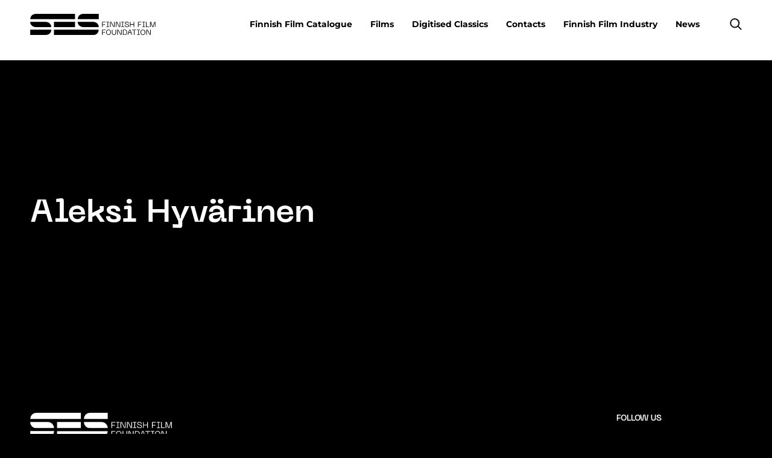

--- FILE ---
content_type: text/html; charset=UTF-8
request_url: https://www.ses.fi/people/aleksi-hyvarinen/
body_size: 9926
content:
<!doctype html>
<html lang="en" dir="ltr">
<head>
    <meta charset="utf-8">
    <meta http-equiv="X-UA-Compatible" content="IE=edge,chrome=1">
    <meta name="viewport" content="width=device-width, initial-scale=1.0">

    <meta name='robots' content='index, follow, max-image-preview:large, max-snippet:-1, max-video-preview:-1' />
	<style>img:is([sizes="auto" i], [sizes^="auto," i]) { contain-intrinsic-size: 3000px 1500px }</style>
	
	<!-- This site is optimized with the Yoast SEO plugin v26.7 - https://yoast.com/wordpress/plugins/seo/ -->
	<title>Aleksi Hyvärinen Archives - ses.fi</title>
	<link rel="canonical" href="https://www.ses.fi/people/aleksi-hyvarinen/" />
	<meta property="og:locale" content="en_GB" />
	<meta property="og:type" content="article" />
	<meta property="og:title" content="Aleksi Hyvärinen Archives - ses.fi" />
	<meta property="og:url" content="https://www.ses.fi/people/aleksi-hyvarinen/" />
	<meta property="og:site_name" content="ses.fi" />
	<meta name="twitter:card" content="summary_large_image" />
	<script type="application/ld+json" class="yoast-schema-graph">{"@context":"https://schema.org","@graph":[{"@type":"CollectionPage","@id":"https://www.ses.fi/people/aleksi-hyvarinen/","url":"https://www.ses.fi/people/aleksi-hyvarinen/","name":"Aleksi Hyvärinen Archives - ses.fi","isPartOf":{"@id":"https://www.ses.fi/en/home-english/#website"},"breadcrumb":{"@id":"https://www.ses.fi/people/aleksi-hyvarinen/#breadcrumb"},"inLanguage":"en-GB"},{"@type":"BreadcrumbList","@id":"https://www.ses.fi/people/aleksi-hyvarinen/#breadcrumb","itemListElement":[{"@type":"ListItem","position":1,"name":"Home","item":"https://www.ses.fi/en/home-english/"},{"@type":"ListItem","position":2,"name":"Aleksi Hyvärinen"}]},{"@type":"WebSite","@id":"https://www.ses.fi/en/home-english/#website","url":"https://www.ses.fi/en/home-english/","name":"ses.fi","description":"","potentialAction":[{"@type":"SearchAction","target":{"@type":"EntryPoint","urlTemplate":"https://www.ses.fi/en/home-english/?s={search_term_string}"},"query-input":{"@type":"PropertyValueSpecification","valueRequired":true,"valueName":"search_term_string"}}],"inLanguage":"en-GB"}]}</script>
	<!-- / Yoast SEO plugin. -->


<link rel='dns-prefetch' href='//www.ses.fi' />
<link rel="alternate" type="application/rss+xml" title="ses.fi &raquo; Aleksi Hyvärinen Author Feed" href="https://www.ses.fi/people/aleksi-hyvarinen/feed/" />
<style id='classic-theme-styles-inline-css' type='text/css'>
/*! This file is auto-generated */
.wp-block-button__link{color:#fff;background-color:#32373c;border-radius:9999px;box-shadow:none;text-decoration:none;padding:calc(.667em + 2px) calc(1.333em + 2px);font-size:1.125em}.wp-block-file__button{background:#32373c;color:#fff;text-decoration:none}
</style>
<style id='safe-svg-svg-icon-style-inline-css' type='text/css'>
.safe-svg-cover{text-align:center}.safe-svg-cover .safe-svg-inside{display:inline-block;max-width:100%}.safe-svg-cover svg{fill:currentColor;height:100%;max-height:100%;max-width:100%;width:100%}

</style>
<style id='global-styles-inline-css' type='text/css'>
:root{--wp--preset--aspect-ratio--square: 1;--wp--preset--aspect-ratio--4-3: 4/3;--wp--preset--aspect-ratio--3-4: 3/4;--wp--preset--aspect-ratio--3-2: 3/2;--wp--preset--aspect-ratio--2-3: 2/3;--wp--preset--aspect-ratio--16-9: 16/9;--wp--preset--aspect-ratio--9-16: 9/16;--wp--preset--color--black: #000000;--wp--preset--color--cyan-bluish-gray: #abb8c3;--wp--preset--color--white: #ffffff;--wp--preset--color--pale-pink: #f78da7;--wp--preset--color--vivid-red: #cf2e2e;--wp--preset--color--luminous-vivid-orange: #ff6900;--wp--preset--color--luminous-vivid-amber: #fcb900;--wp--preset--color--light-green-cyan: #7bdcb5;--wp--preset--color--vivid-green-cyan: #00d084;--wp--preset--color--pale-cyan-blue: #8ed1fc;--wp--preset--color--vivid-cyan-blue: #0693e3;--wp--preset--color--vivid-purple: #9b51e0;--wp--preset--gradient--vivid-cyan-blue-to-vivid-purple: linear-gradient(135deg,rgba(6,147,227,1) 0%,rgb(155,81,224) 100%);--wp--preset--gradient--light-green-cyan-to-vivid-green-cyan: linear-gradient(135deg,rgb(122,220,180) 0%,rgb(0,208,130) 100%);--wp--preset--gradient--luminous-vivid-amber-to-luminous-vivid-orange: linear-gradient(135deg,rgba(252,185,0,1) 0%,rgba(255,105,0,1) 100%);--wp--preset--gradient--luminous-vivid-orange-to-vivid-red: linear-gradient(135deg,rgba(255,105,0,1) 0%,rgb(207,46,46) 100%);--wp--preset--gradient--very-light-gray-to-cyan-bluish-gray: linear-gradient(135deg,rgb(238,238,238) 0%,rgb(169,184,195) 100%);--wp--preset--gradient--cool-to-warm-spectrum: linear-gradient(135deg,rgb(74,234,220) 0%,rgb(151,120,209) 20%,rgb(207,42,186) 40%,rgb(238,44,130) 60%,rgb(251,105,98) 80%,rgb(254,248,76) 100%);--wp--preset--gradient--blush-light-purple: linear-gradient(135deg,rgb(255,206,236) 0%,rgb(152,150,240) 100%);--wp--preset--gradient--blush-bordeaux: linear-gradient(135deg,rgb(254,205,165) 0%,rgb(254,45,45) 50%,rgb(107,0,62) 100%);--wp--preset--gradient--luminous-dusk: linear-gradient(135deg,rgb(255,203,112) 0%,rgb(199,81,192) 50%,rgb(65,88,208) 100%);--wp--preset--gradient--pale-ocean: linear-gradient(135deg,rgb(255,245,203) 0%,rgb(182,227,212) 50%,rgb(51,167,181) 100%);--wp--preset--gradient--electric-grass: linear-gradient(135deg,rgb(202,248,128) 0%,rgb(113,206,126) 100%);--wp--preset--gradient--midnight: linear-gradient(135deg,rgb(2,3,129) 0%,rgb(40,116,252) 100%);--wp--preset--font-size--small: 13px;--wp--preset--font-size--medium: 20px;--wp--preset--font-size--large: 36px;--wp--preset--font-size--x-large: 42px;--wp--preset--spacing--20: 0.44rem;--wp--preset--spacing--30: 0.67rem;--wp--preset--spacing--40: 1rem;--wp--preset--spacing--50: 1.5rem;--wp--preset--spacing--60: 2.25rem;--wp--preset--spacing--70: 3.38rem;--wp--preset--spacing--80: 5.06rem;--wp--preset--shadow--natural: 6px 6px 9px rgba(0, 0, 0, 0.2);--wp--preset--shadow--deep: 12px 12px 50px rgba(0, 0, 0, 0.4);--wp--preset--shadow--sharp: 6px 6px 0px rgba(0, 0, 0, 0.2);--wp--preset--shadow--outlined: 6px 6px 0px -3px rgba(255, 255, 255, 1), 6px 6px rgba(0, 0, 0, 1);--wp--preset--shadow--crisp: 6px 6px 0px rgba(0, 0, 0, 1);}:where(.is-layout-flex){gap: 0.5em;}:where(.is-layout-grid){gap: 0.5em;}body .is-layout-flex{display: flex;}.is-layout-flex{flex-wrap: wrap;align-items: center;}.is-layout-flex > :is(*, div){margin: 0;}body .is-layout-grid{display: grid;}.is-layout-grid > :is(*, div){margin: 0;}:where(.wp-block-columns.is-layout-flex){gap: 2em;}:where(.wp-block-columns.is-layout-grid){gap: 2em;}:where(.wp-block-post-template.is-layout-flex){gap: 1.25em;}:where(.wp-block-post-template.is-layout-grid){gap: 1.25em;}.has-black-color{color: var(--wp--preset--color--black) !important;}.has-cyan-bluish-gray-color{color: var(--wp--preset--color--cyan-bluish-gray) !important;}.has-white-color{color: var(--wp--preset--color--white) !important;}.has-pale-pink-color{color: var(--wp--preset--color--pale-pink) !important;}.has-vivid-red-color{color: var(--wp--preset--color--vivid-red) !important;}.has-luminous-vivid-orange-color{color: var(--wp--preset--color--luminous-vivid-orange) !important;}.has-luminous-vivid-amber-color{color: var(--wp--preset--color--luminous-vivid-amber) !important;}.has-light-green-cyan-color{color: var(--wp--preset--color--light-green-cyan) !important;}.has-vivid-green-cyan-color{color: var(--wp--preset--color--vivid-green-cyan) !important;}.has-pale-cyan-blue-color{color: var(--wp--preset--color--pale-cyan-blue) !important;}.has-vivid-cyan-blue-color{color: var(--wp--preset--color--vivid-cyan-blue) !important;}.has-vivid-purple-color{color: var(--wp--preset--color--vivid-purple) !important;}.has-black-background-color{background-color: var(--wp--preset--color--black) !important;}.has-cyan-bluish-gray-background-color{background-color: var(--wp--preset--color--cyan-bluish-gray) !important;}.has-white-background-color{background-color: var(--wp--preset--color--white) !important;}.has-pale-pink-background-color{background-color: var(--wp--preset--color--pale-pink) !important;}.has-vivid-red-background-color{background-color: var(--wp--preset--color--vivid-red) !important;}.has-luminous-vivid-orange-background-color{background-color: var(--wp--preset--color--luminous-vivid-orange) !important;}.has-luminous-vivid-amber-background-color{background-color: var(--wp--preset--color--luminous-vivid-amber) !important;}.has-light-green-cyan-background-color{background-color: var(--wp--preset--color--light-green-cyan) !important;}.has-vivid-green-cyan-background-color{background-color: var(--wp--preset--color--vivid-green-cyan) !important;}.has-pale-cyan-blue-background-color{background-color: var(--wp--preset--color--pale-cyan-blue) !important;}.has-vivid-cyan-blue-background-color{background-color: var(--wp--preset--color--vivid-cyan-blue) !important;}.has-vivid-purple-background-color{background-color: var(--wp--preset--color--vivid-purple) !important;}.has-black-border-color{border-color: var(--wp--preset--color--black) !important;}.has-cyan-bluish-gray-border-color{border-color: var(--wp--preset--color--cyan-bluish-gray) !important;}.has-white-border-color{border-color: var(--wp--preset--color--white) !important;}.has-pale-pink-border-color{border-color: var(--wp--preset--color--pale-pink) !important;}.has-vivid-red-border-color{border-color: var(--wp--preset--color--vivid-red) !important;}.has-luminous-vivid-orange-border-color{border-color: var(--wp--preset--color--luminous-vivid-orange) !important;}.has-luminous-vivid-amber-border-color{border-color: var(--wp--preset--color--luminous-vivid-amber) !important;}.has-light-green-cyan-border-color{border-color: var(--wp--preset--color--light-green-cyan) !important;}.has-vivid-green-cyan-border-color{border-color: var(--wp--preset--color--vivid-green-cyan) !important;}.has-pale-cyan-blue-border-color{border-color: var(--wp--preset--color--pale-cyan-blue) !important;}.has-vivid-cyan-blue-border-color{border-color: var(--wp--preset--color--vivid-cyan-blue) !important;}.has-vivid-purple-border-color{border-color: var(--wp--preset--color--vivid-purple) !important;}.has-vivid-cyan-blue-to-vivid-purple-gradient-background{background: var(--wp--preset--gradient--vivid-cyan-blue-to-vivid-purple) !important;}.has-light-green-cyan-to-vivid-green-cyan-gradient-background{background: var(--wp--preset--gradient--light-green-cyan-to-vivid-green-cyan) !important;}.has-luminous-vivid-amber-to-luminous-vivid-orange-gradient-background{background: var(--wp--preset--gradient--luminous-vivid-amber-to-luminous-vivid-orange) !important;}.has-luminous-vivid-orange-to-vivid-red-gradient-background{background: var(--wp--preset--gradient--luminous-vivid-orange-to-vivid-red) !important;}.has-very-light-gray-to-cyan-bluish-gray-gradient-background{background: var(--wp--preset--gradient--very-light-gray-to-cyan-bluish-gray) !important;}.has-cool-to-warm-spectrum-gradient-background{background: var(--wp--preset--gradient--cool-to-warm-spectrum) !important;}.has-blush-light-purple-gradient-background{background: var(--wp--preset--gradient--blush-light-purple) !important;}.has-blush-bordeaux-gradient-background{background: var(--wp--preset--gradient--blush-bordeaux) !important;}.has-luminous-dusk-gradient-background{background: var(--wp--preset--gradient--luminous-dusk) !important;}.has-pale-ocean-gradient-background{background: var(--wp--preset--gradient--pale-ocean) !important;}.has-electric-grass-gradient-background{background: var(--wp--preset--gradient--electric-grass) !important;}.has-midnight-gradient-background{background: var(--wp--preset--gradient--midnight) !important;}.has-small-font-size{font-size: var(--wp--preset--font-size--small) !important;}.has-medium-font-size{font-size: var(--wp--preset--font-size--medium) !important;}.has-large-font-size{font-size: var(--wp--preset--font-size--large) !important;}.has-x-large-font-size{font-size: var(--wp--preset--font-size--x-large) !important;}
:where(.wp-block-post-template.is-layout-flex){gap: 1.25em;}:where(.wp-block-post-template.is-layout-grid){gap: 1.25em;}
:where(.wp-block-columns.is-layout-flex){gap: 2em;}:where(.wp-block-columns.is-layout-grid){gap: 2em;}
:root :where(.wp-block-pullquote){font-size: 1.5em;line-height: 1.6;}
</style>
<link rel='stylesheet' id='em-frontend.css-css' href='https://www.ses.fi/wp-content/themes/everblox/dist/frontend.0a730753f6c00f0acc1e.css' type='text/css' media='all' />
<script type="text/javascript" src="https://www.ses.fi/wp-includes/js/jquery/jquery.min.js" id="jquery-core-js"></script>
<script type="text/javascript" src="https://www.ses.fi/wp-includes/js/jquery/jquery-migrate.min.js" id="jquery-migrate-js"></script>
<script type="text/javascript" id="em-frontend.js-js-extra">
/* <![CDATA[ */
var emScriptData = {"path":"\/wp-content\/themes\/everblox","siteurl":"https:\/\/www.ses.fi","lang":"en"};
var emFeedConfig = {"apiUrl":"https:\/\/www.ses.fi\/wp-json\/everblox\/v1\/feed?lang=en","text":{"notFound":"We couldn't find any posts matching your filters.","readMore":"Read more","loadMore":"Show more","filtersTitle":"Filter by","categoriesTitle":"Category","typesTitle":"Content Type","searchTitle":"Search","searchPlaceholder":"Type here","searchAriaLabel":"Filter results","selectAll":"All","selectClear":"Clear all"},"svg":{"arrowRight":"<svg xmlns=\"http:\/\/www.w3.org\/2000\/svg\" viewBox=\"0 0 16 16\"><path d=\"M16 8.7v-.4c0-.1-.1-.1-.1-.2l-5-5c-.2-.2-.5-.2-.7 0s-.2.5 0 .7L14.3 8H.5c-.3 0-.5.2-.5.5s.2.5.5.5h13.8l-4.1 4.1c-.2.2-.2.5 0 .7.1.1.2.1.4.1s.3 0 .4-.1l5-5c-.1 0-.1 0 0-.1z\" fill=\"#444\"\/><\/svg>"}};
var emSearchConfig = {"apiUrl":"https:\/\/www.ses.fi\/wp-json\/everblox\/v1\/search","language":"en","minLength":"3","text":{"noResults":"Sorry, we couldn't find any results.","readMore":"Read more"}};
var emCatalogueFeedConfig = {"apiUrl":"https:\/\/www.ses.fi\/wp-json\/everblox\/v1\/CatalogueFeed?lang=en","text":{"notFound":"We couldn't find any films matching your filters.","readMore":"View film","loadMore":"Show more","filtersTitle":"Filter by","categoriesTitle":"Category","genresTitle":"Genre","typesTitle":"Content Type","searchTitle":"Search","searchPlaceholder":"Type here","searchAriaLabel":"Filter results","selectAll":"All","selectClear":"Clear all","yearTitle":"Release year","categoryTitle":"Category","directorsTitle":"Directors","screenwritersTitle":"Screenwriters","producersTitle":"Producers","premiereTitle":"Premiere","sesGrantTitle":"SES grant","budgetTitle":"Budget","productionCompaniesTitle":"Production companies","distributionCompaniesTitle":"Distribution companies"},"svg":{"arrowRight":"<svg xmlns=\"http:\/\/www.w3.org\/2000\/svg\" viewBox=\"0 0 16 16\"><path d=\"M16 8.7v-.4c0-.1-.1-.1-.1-.2l-5-5c-.2-.2-.5-.2-.7 0s-.2.5 0 .7L14.3 8H.5c-.3 0-.5.2-.5.5s.2.5.5.5h13.8l-4.1 4.1c-.2.2-.2.5 0 .7.1.1.2.1.4.1s.3 0 .4-.1l5-5c-.1 0-.1 0 0-.1z\" fill=\"#444\"\/><\/svg>"}};
var emDecisionsFeedConfig = {"apiUrl":"https:\/\/www.ses.fi\/wp-json\/everblox\/v1\/DecisionsFeed?lang=en","text":{"notFound":"We couldn't find any posts matching your filters.","readMore":"Read more","loadMore":"Show more","print":"Print","export":"Download CSV","exportFileName":"decisions","filtersTitle":"Filter by","searchTitle":"Search","searchPlaceholder":"Type here","searchAriaLabel":"Filter results","selectAll":"All","selectClear":"Clear all","grantGroupTitle":"Grant group","grantTypeTitle":"Grant type","yearTitle":"Decision year","dateTitle":"Decision date","targetTitle":"Target","grantAmountTitle":"Decision","applicantTitle":"Applicant","directorsTitle":"Directors","screenwritersTitle":"Screenwriters","producersTitle":"Producers","categoryTitle":"Category","descriptionTitle":"Description","numberTitle":"Decision number"},"svg":{"arrowRight":"<svg xmlns=\"http:\/\/www.w3.org\/2000\/svg\" viewBox=\"0 0 16 16\"><path d=\"M16 8.7v-.4c0-.1-.1-.1-.1-.2l-5-5c-.2-.2-.5-.2-.7 0s-.2.5 0 .7L14.3 8H.5c-.3 0-.5.2-.5.5s.2.5.5.5h13.8l-4.1 4.1c-.2.2-.2.5 0 .7.1.1.2.1.4.1s.3 0 .4-.1l5-5c-.1 0-.1 0 0-.1z\" fill=\"#444\"\/><\/svg>"}};
var emMovieFeedConfig = {"apiUrl":"https:\/\/www.ses.fi\/wp-json\/everblox\/v1\/MovieFeed?lang=en","text":{"openModalAriaLabel":"Open movie information in modal window","notFound":"We couldn't find any posts matching your filters.","readMore":"Read more","loadMore":"Show more","filtersTitle":"Filter by","categoriesTitle":"Category","typesTitle":"Content Type","searchTitle":"Search","searchPlaceholder":"Type here","searchAriaLabel":"Filter results","selectAll":"All","selectClear":"Clear all","yearTitle":"Release year","categoryTitle":"Category","directorsTitle":"Directors","screenwritersTitle":"Screenwriters","producersTitle":"Producers","premiereTitle":"Premiere","sesGrantTitle":"SES grant","budgetTitle":"Budget","productionCompaniesTitle":"Production companies","distributionCompaniesTitle":"Distribution companies"},"svg":{"arrowRight":"<svg xmlns=\"http:\/\/www.w3.org\/2000\/svg\" viewBox=\"0 0 16 16\"><path d=\"M16 8.7v-.4c0-.1-.1-.1-.1-.2l-5-5c-.2-.2-.5-.2-.7 0s-.2.5 0 .7L14.3 8H.5c-.3 0-.5.2-.5.5s.2.5.5.5h13.8l-4.1 4.1c-.2.2-.2.5 0 .7.1.1.2.1.4.1s.3 0 .4-.1l5-5c-.1 0-.1 0 0-.1z\" fill=\"#444\"\/><\/svg>"}};
var emDirectorsFeedConfig = {"apiUrl":"https:\/\/www.ses.fi\/wp-json\/everblox\/v1\/DirectorsFeed?lang=en","text":{"notFound":"We couldn't find any directors matching your filters.","readMore":"View director","loadMore":"Show more","searchTitle":"Search","searchPlaceholder":"Type here","searchAriaLabel":"Filter results","selectAll":"All"},"svg":{"arrowRight":"<svg xmlns=\"http:\/\/www.w3.org\/2000\/svg\" viewBox=\"0 0 16 16\"><path d=\"M16 8.7v-.4c0-.1-.1-.1-.1-.2l-5-5c-.2-.2-.5-.2-.7 0s-.2.5 0 .7L14.3 8H.5c-.3 0-.5.2-.5.5s.2.5.5.5h13.8l-4.1 4.1c-.2.2-.2.5 0 .7.1.1.2.1.4.1s.3 0 .4-.1l5-5c-.1 0-.1 0 0-.1z\" fill=\"#444\"\/><\/svg>"}};
var emProductionCompanyFeedConfig = {"apiUrl":"https:\/\/www.ses.fi\/wp-json\/everblox\/v1\/ProductionCompanyFeed?lang=en","text":{"openModalAriaLabel":"Open Production Company information in modal window","notFound":"We couldn't find any posts matching your filters.","readMore":"Read more","loadMore":"Show more","filtersTitle":"Filter by","genreTitle":"Genres","searchTitle":"Search","searchPlaceholder":"Type here","searchAriaLabel":"Filter results","selectAll":"All","selectClear":"Clear all","productionCompaniesTitle":"Production companies"},"svg":{"arrowRight":"<svg xmlns=\"http:\/\/www.w3.org\/2000\/svg\" viewBox=\"0 0 16 16\"><path d=\"M16 8.7v-.4c0-.1-.1-.1-.1-.2l-5-5c-.2-.2-.5-.2-.7 0s-.2.5 0 .7L14.3 8H.5c-.3 0-.5.2-.5.5s.2.5.5.5h13.8l-4.1 4.1c-.2.2-.2.5 0 .7.1.1.2.1.4.1s.3 0 .4-.1l5-5c-.1 0-.1 0 0-.1z\" fill=\"#444\"\/><\/svg>"}};
var emViewershipsFeedConfig = {"apiUrl":"https:\/\/www.ses.fi\/wp-json\/everblox\/v1\/ViewershipsFeed?lang=en","text":{"notFound":"We couldn't find any posts matching your filters.","readMore":"Read more","loadMore":"Show more","export":"Download CSV","exportFileName":"viewerships","searchPlaceholder":"Show all","searchAriaLabel":"Update value to filter","searchPlaceholderDropdown":"Filter by","searchPlaceholderMin":"Min","searchAriaLabelMin":"Update to change the minimum value","searchPlaceholderMax":"Max","searchAriaLabelMax":"Update to change the maximum value","finnishNameTitle":"Finnish name","originalNameTitle":"Original name","admissionsTitle":"Admissions","ticketRevenueTitle":"Ticket revenue","premiereTitle":"Premiere","releaseYearTitle":"Release year","completionYearTitle":"Year of completion","directorsTitle":"Directors","productionCountriesTitle":"Production countries","imdbTitle":"Imdb","elonetTitle":"Elonet","lumiereTitle":"Lumiere","additionalInfoTitle":"Additional info"},"logo":{"imdb":"https:\/\/www.ses.fi\/wp-content\/themes\/everblox\/assets\/img\/imdb-logo.png","elonet":"https:\/\/www.ses.fi\/wp-content\/themes\/everblox\/assets\/img\/elonet-logo.png","lumiere":"https:\/\/www.ses.fi\/wp-content\/themes\/everblox\/assets\/img\/lumiere.png"},"svg":{"arrowRight":"<svg xmlns=\"http:\/\/www.w3.org\/2000\/svg\" viewBox=\"0 0 16 16\"><path d=\"M16 8.7v-.4c0-.1-.1-.1-.1-.2l-5-5c-.2-.2-.5-.2-.7 0s-.2.5 0 .7L14.3 8H.5c-.3 0-.5.2-.5.5s.2.5.5.5h13.8l-4.1 4.1c-.2.2-.2.5 0 .7.1.1.2.1.4.1s.3 0 .4-.1l5-5c-.1 0-.1 0 0-.1z\" fill=\"#444\"\/><\/svg>"}};
var emProductionFeedConfig = {"apiUrl":"https:\/\/www.ses.fi\/wp-json\/everblox\/v1\/ProductionInformation?lang=en","text":{"notFound":"We couldn't find any posts matching your filters.","readMore":"Read more","loadMore":"Show more","export":"Download CSV","exportFileName":"viewerships","categoriesTitle":"Category","selectAll":"All","selectClear":"Clear all","searchPlaceholder":"Show all","searchAriaLabel":"Update value to filter","searchPlaceholderDropdown":"Filter by","searchPlaceholderMin":"Min","searchAriaLabelMin":"Update to change the minimum value","searchPlaceholderMax":"Max","searchAriaLabelMax":"Update to change the maximum value","movieTitle":"Film","directorTitle":"Director","supportYearTitle":"Support year","releaseYearTitle":"Year of completion","applicantForSupportTitle":"Applicant for support","productionAidTitle":"Production aid","budgetTitle":"Budget","imdbTitle":"Imdb","elonetTitle":"Elonet","additionalInfoTitle":"Additional info","animationTitle":"Animation","documentaryTitle":"Documentary","fictionTitle":"Fiction","filmTitle":"Film","seriesTitle":"Series","longFilmTitle":"Long Film","shortFilmTitle":"Short Film","forChildrenTitle":"For children and young adults"},"logo":{"imdb":"https:\/\/www.ses.fi\/wp-content\/themes\/everblox\/assets\/img\/imdb-logo.png","elonet":"https:\/\/www.ses.fi\/wp-content\/themes\/everblox\/assets\/img\/elonet-logo.png"},"svg":{"arrowRight":"<svg xmlns=\"http:\/\/www.w3.org\/2000\/svg\" viewBox=\"0 0 16 16\"><path d=\"M16 8.7v-.4c0-.1-.1-.1-.1-.2l-5-5c-.2-.2-.5-.2-.7 0s-.2.5 0 .7L14.3 8H.5c-.3 0-.5.2-.5.5s.2.5.5.5h13.8l-4.1 4.1c-.2.2-.2.5 0 .7.1.1.2.1.4.1s.3 0 .4-.1l5-5c-.1 0-.1 0 0-.1z\" fill=\"#444\"\/><\/svg>"}};
/* ]]> */
</script>
<script type="text/javascript" src="https://www.ses.fi/wp-content/themes/everblox/dist/frontend.b4b621114f16399713b5.js" id="em-frontend.js-js"></script>
    <script type="text/javascript">
    (function(d, s, id) {
        var js, fjs = d.getElementsByTagName(s)[0];
        if (d.getElementById(id)) return;
        js = d.createElement(s); js.id = id;
        js.src = '//d37z53xi4tkke2.cloudfront.net/2013-07-01/eventio-connect.js';
        fjs.parentNode.insertBefore(js, fjs);
    }(document, 'script', 'eventio-connect-js'))
    </script>
    <link rel="icon" href="https://www.ses.fi/wp-content/uploads/2021/06/cropped-favicon_32x32-ses-32x32.png" sizes="32x32" />
<link rel="icon" href="https://www.ses.fi/wp-content/uploads/2021/06/cropped-favicon_32x32-ses-192x192.png" sizes="192x192" />
<link rel="apple-touch-icon" href="https://www.ses.fi/wp-content/uploads/2021/06/cropped-favicon_32x32-ses-180x180.png" />
<meta name="msapplication-TileImage" content="https://www.ses.fi/wp-content/uploads/2021/06/cropped-favicon_32x32-ses-270x270.png" />
		<style type="text/css" id="wp-custom-css">
			@media print {
	.l-summary.l-summary--carousel {
		display:none;
	}
}
		</style>
		
    <script>
    if (window.jQuery) {
        if(!window.$) $ = jQuery;
    }
    </script>

    <script type="text/javascript">
(function(window, document, dataLayerName, id) {
window[dataLayerName]=window[dataLayerName]||[],window[dataLayerName].push({start:(new Date).getTime(),event:"stg.start"});var scripts=document.getElementsByTagName('script')[0],tags=document.createElement('script');
function stgCreateCookie(a,b,c){var d="";if(c){var e=new Date;e.setTime(e.getTime()+24*c*60*60*1e3),d="; expires="+e.toUTCString()}document.cookie=a+"="+b+d+"; path=/"}
var isStgDebug=(window.location.href.match("stg_debug")||document.cookie.match("stg_debug"))&&!window.location.href.match("stg_disable_debug");stgCreateCookie("stg_debug",isStgDebug?1:"",isStgDebug?14:-1);
var qP=[];dataLayerName!=="dataLayer"&&qP.push("data_layer_name="+dataLayerName),isStgDebug&&qP.push("stg_debug");var qPString=qP.length>0?("?"+qP.join("&")):"";
tags.async=!0,tags.src="https://ses.containers.piwik.pro/"+id+".js"+qPString,scripts.parentNode.insertBefore(tags,scripts);
!function(a,n,i){a[n]=a[n]||{};for(var c=0;c<i.length;c++)!function(i){a[n][i]=a[n][i]||{},a[n][i].api=a[n][i].api||function(){var a=[].slice.call(arguments,0);"string"==typeof a[0]&&window[dataLayerName].push({event:n+"."+i+":"+a[0],parameters:[].slice.call(arguments,1)})}}(i[c])}(window,"ppms",["tm","cm"]);
})(window, document, 'dataLayer', '737297eb-b269-4865-a0eb-7a6af76bf171');
</script></head>
<body class="archive tax-people term-aleksi-hyvarinen term-20 wp-theme-everblox is-catalogue">


<a href="#site-content" class="c-skip-to-content">Skip to content</a>

<header class="l-header js-header">
    <div class="l-header__bar">
        <div class="l-header__container">

            <div class="l-navigation-bar">
                <div class="l-navigation-bar__logo">
                    
    <div class="c-header-logo">
        <a class="c-header-logo__link" href="https://www.ses.fi/en/home-english" title="ses.fi">
            <img class="c-header-logo__image" src="https://www.ses.fi/wp-content/themes/everblox/assets/img/logo-dark-en.svg" alt="ses.fi" />
        </a>
    </div>                </div>

                <div class="l-navigation-bar__menu">
                                            <nav class="c-header-menu-desktop"><ul id="menu-catalogue" class="c-header-menu-desktop__list"><li id="menu-item-35550" class="menu-item menu-item-type-post_type menu-item-object-catalogue_page menu-item-35550"><a href="https://www.ses.fi/catalogue/">Finnish Film Catalogue</a></li>
<li id="menu-item-35552" class="menu-item menu-item-type-post_type menu-item-object-catalogue_page menu-item-35552"><a href="https://www.ses.fi/catalogue/films/">Films</a></li>
<li id="menu-item-35554" class="menu-item menu-item-type-post_type menu-item-object-catalogue_page menu-item-35554"><a href="https://www.ses.fi/catalogue/digitised-classics/">Digitised Classics</a></li>
<li id="menu-item-35555" class="menu-item menu-item-type-post_type menu-item-object-catalogue_page menu-item-35555"><a href="https://www.ses.fi/catalogue/contacts/">Contacts</a></li>
<li id="menu-item-35950" class="menu-item menu-item-type-post_type menu-item-object-catalogue_page menu-item-35950"><a href="https://www.ses.fi/catalogue/finnish-film-industry/">Finnish Film Industry</a></li>
<li id="menu-item-70544" class="menu-item menu-item-type-post_type menu-item-object-page menu-item-70544"><a href="https://www.ses.fi/en/news/">News</a></li>
</ul></nav>                                    </div>
                <div class="l-navigation-bar__tools">
                                        <div class="l-navigation-bar__search-toggle">
                        
    <a href="#" class="c-search-toggle js-search-open" role="button" aria-label='Search'>
        <?xml version="1.0" encoding="utf-8"?>
<!-- Generator: Adobe Illustrator 23.0.0, SVG Export Plug-In . SVG Version: 6.00 Build 0)  -->
<svg version="1.1" xmlns="http://www.w3.org/2000/svg" xmlns:xlink="http://www.w3.org/1999/xlink" x="0px" y="0px"
	 viewBox="0 0 26 26" style="enable-background:new 0 0 26 26;" xml:space="preserve">
<title>search</title>
<path d="M24.3,25c-0.2,0-0.4-0.1-0.5-0.2l-6.5-6.5c-0.8,0.7-1.6,1.2-2.6,1.6c-1.2,0.5-2.5,0.8-3.8,0.8c-1.3,0-2.5-0.2-3.7-0.7
	c-2.4-1-4.3-2.8-5.4-5.3c-1-2.4-1-5.1-0.1-7.5S4.6,2.8,7,1.8C8.2,1.3,9.5,1,10.8,1c1.3,0,2.5,0.2,3.7,0.7c2.4,1,4.3,2.8,5.4,5.3
	s1,5.1,0.1,7.5c-0.4,1-1,1.9-1.6,2.7l6.5,6.5c0.3,0.3,0.3,0.8,0,1.1C24.6,24.9,24.5,25,24.3,25z M10.8,2.5c-1.1,0-2.2,0.2-3.2,0.7
	C5.5,4,3.9,5.6,3.1,7.7S2.3,12,3.2,14.1c0.9,2,2.5,3.6,4.5,4.5c1,0.4,2,0.6,3.1,0.6c1.1,0,2.2-0.2,3.2-0.7c1-0.4,1.8-1,2.6-1.7
	c0,0,0,0,0,0c0,0,0,0,0,0c0.8-0.8,1.4-1.7,1.8-2.7c0.8-2.1,0.8-4.3-0.1-6.4c-0.9-2-2.5-3.6-4.5-4.5C12.9,2.7,11.9,2.5,10.8,2.5z"/>
</svg>
    </a>                    </div>
                    <div class="l-navigation-bar__menu-toggle">
                        
    <button class="c-menu-toggle js-header-toggle" role="button" aria-label='Toggle menu'>
        <span class="c-menu-toggle__icon">
            <span></span>
            <span></span>
            <span></span>
        </span>
    </button>                    </div>
                </div>
            </div>

        </div>
    </div>
    <div class="l-header__mobile-navigation">

        <div class="l-mobile-navigation">
            <div class="l-mobile-navigation__menu">
                                    <nav class="c-header-menu-mobile"><ul id="menu-main-menu-en" class="c-header-menu-mobile__list"><li id="menu-item-1791" class="menu-item menu-item-type-post_type menu-item-object-page menu-item-has-children has-grandchildren menu-item-1791"><a href="https://www.ses.fi/en/the-finnish-film-foundation/" aria-haspopup="true" aria-expanded="false">About us</a>
<ul class="sub-menu">
	<li id="menu-item-52781" class="menu-item menu-item-type-custom menu-item-object-custom menu-item-has-children menu-item-52781"><a href="#" aria-haspopup="true" aria-expanded="false">Organization</a>
	<ul class="sub-menu">
		<li id="menu-item-2275" class="menu-item menu-item-type-post_type menu-item-object-page menu-item-2275"><a href="https://www.ses.fi/en/the-finnish-film-foundation/">The Foundation</a></li>
		<li id="menu-item-21940" class="menu-item menu-item-type-post_type menu-item-object-page menu-item-21940"><a href="https://www.ses.fi/en/the-finnish-film-foundation/managing-board-and-ceo/">Managing Board and CEO</a></li>
		<li id="menu-item-21939" class="menu-item menu-item-type-post_type menu-item-object-page menu-item-21939"><a href="https://www.ses.fi/en/the-finnish-film-foundation/advisory-board/">Advisory Board</a></li>
		<li id="menu-item-22004" class="menu-item menu-item-type-post_type menu-item-object-page menu-item-22004"><a href="https://www.ses.fi/en/the-finnish-film-foundation/service-price-list/">Service Price List</a></li>
	</ul>
</li>
	<li id="menu-item-52783" class="menu-item menu-item-type-custom menu-item-object-custom menu-item-has-children menu-item-52783"><a href="#" aria-haspopup="true" aria-expanded="false">Communication</a>
	<ul class="sub-menu">
		<li id="menu-item-40448" class="menu-item menu-item-type-post_type menu-item-object-page menu-item-40448"><a href="https://www.ses.fi/en/the-finnish-film-foundation/mailing-lists-and-newsletter/">Mailing lists and newsletter</a></li>
		<li id="menu-item-15172" class="menu-item menu-item-type-post_type menu-item-object-page menu-item-15172"><a href="https://www.ses.fi/en/the-finnish-film-foundation/logos-and-animated-logo/">Logos and animated logo</a></li>
	</ul>
</li>
	<li id="menu-item-52782" class="menu-item menu-item-type-custom menu-item-object-custom menu-item-has-children menu-item-52782"><a href="#" aria-haspopup="true" aria-expanded="false">Contact</a>
	<ul class="sub-menu">
		<li id="menu-item-2174" class="menu-item menu-item-type-post_type menu-item-object-page menu-item-2174"><a href="https://www.ses.fi/en/the-finnish-film-foundation/contact-information-and-accessibility/">Contact information and accessibility</a></li>
		<li id="menu-item-1792" class="menu-item menu-item-type-post_type menu-item-object-page menu-item-1792"><a href="https://www.ses.fi/en/the-finnish-film-foundation/personnel/">Personnel</a></li>
		<li id="menu-item-52787" class="menu-item menu-item-type-post_type menu-item-object-page menu-item-52787"><a href="https://www.ses.fi/en/the-finnish-film-foundation/safer-space-guidelines/">Safer Space Guidelines</a></li>
	</ul>
</li>
</ul>
</li>
<li id="menu-item-2200" class="menu-item menu-item-type-post_type menu-item-object-page menu-item-has-children menu-item-2200"><a href="https://www.ses.fi/en/funding/" aria-haspopup="true" aria-expanded="false">Funding</a>
<ul class="sub-menu">
	<li id="menu-item-15452" class="menu-item menu-item-type-post_type menu-item-object-page menu-item-15452"><a href="https://www.ses.fi/en/funding/how-to-apply/">How to apply</a></li>
	<li id="menu-item-2590" class="menu-item menu-item-type-post_type menu-item-object-page menu-item-2590"><a href="https://www.ses.fi/en/funding/deadlines/">Application deadlines</a></li>
	<li id="menu-item-1790" class="menu-item menu-item-type-post_type menu-item-object-page menu-item-1790"><a href="https://www.ses.fi/en/funding/support-guides/">Support guides</a></li>
	<li id="menu-item-2172" class="menu-item menu-item-type-post_type menu-item-object-page menu-item-2172"><a href="https://www.ses.fi/en/funding/forms/">Forms</a></li>
</ul>
</li>
<li id="menu-item-15311" class="menu-item menu-item-type-post_type menu-item-object-page menu-item-has-children menu-item-15311"><a href="https://www.ses.fi/en/international-activities/" aria-haspopup="true" aria-expanded="false">International activities</a>
<ul class="sub-menu">
	<li id="menu-item-15478" class="menu-item menu-item-type-post_type menu-item-object-page menu-item-15478"><a href="https://www.ses.fi/en/international-activities/films-for-international-festivals/">Films for international festivals</a></li>
	<li id="menu-item-27867" class="menu-item menu-item-type-custom menu-item-object-custom menu-item-27867"><a href="https://www.ses.fi/catalogue/">Film catalogue for festivals</a></li>
	<li id="menu-item-15518" class="menu-item menu-item-type-post_type menu-item-object-page menu-item-15518"><a href="https://www.ses.fi/en/international-activities/international-opportunities-for-filmmakers/">Opportunities for filmmakers</a></li>
	<li id="menu-item-25644" class="menu-item menu-item-type-post_type menu-item-object-page menu-item-25644"><a href="https://www.ses.fi/en/international-activities/international-co-productions/">International co-productions</a></li>
	<li id="menu-item-15532" class="menu-item menu-item-type-post_type menu-item-object-page menu-item-15532"><a href="https://www.ses.fi/en/international-activities/international-financing/">International financing</a></li>
	<li id="menu-item-36333" class="menu-item menu-item-type-post_type menu-item-object-page menu-item-36333"><a href="https://www.ses.fi/en/international-distribution-support/">International distribution support</a></li>
	<li id="menu-item-15315" class="menu-item menu-item-type-post_type menu-item-object-page menu-item-15315"><a href="https://www.ses.fi/en/international-activities/cooperation/">International partners</a></li>
</ul>
</li>
<li id="menu-item-26940" class="menu-item menu-item-type-post_type menu-item-object-page menu-item-26940"><a href="https://www.ses.fi/en/films/">Films</a></li>
<li id="menu-item-15071" class="menu-item menu-item-type-custom menu-item-object-custom menu-item-has-children has-grandchildren menu-item-15071"><a href="https://www.ses.fi/en/news/#/feed" aria-haspopup="true" aria-expanded="false">Learn about the industry</a>
<ul class="sub-menu">
	<li id="menu-item-20440" class="menu-item menu-item-type-custom menu-item-object-custom menu-item-has-children menu-item-20440"><a href="#" aria-haspopup="true" aria-expanded="false">Facts &#038; Figures</a>
	<ul class="sub-menu">
		<li id="menu-item-15365" class="menu-item menu-item-type-post_type menu-item-object-page menu-item-15365"><a href="https://www.ses.fi/en/statistics-and-research/">Statistics and Research</a></li>
		<li id="menu-item-2171" class="menu-item menu-item-type-post_type menu-item-object-page menu-item-2171"><a href="https://www.ses.fi/en/facts-figures/">Facts &#038; Figures</a></li>
		<li id="menu-item-62957" class="menu-item menu-item-type-post_type menu-item-object-page menu-item-62957"><a href="https://www.ses.fi/en/statistics-and-research/domestic-film-admissions-2024/">Domestic film admissions</a></li>
	</ul>
</li>
	<li id="menu-item-22032" class="menu-item menu-item-type-custom menu-item-object-custom menu-item-has-children menu-item-22032"><a href="#" aria-haspopup="true" aria-expanded="false">Accountability</a>
	<ul class="sub-menu">
		<li id="menu-item-15397" class="menu-item menu-item-type-custom menu-item-object-custom menu-item-15397"><a href="https://www.ses.fi/en/accountability/#accessibility">Accessible film culture</a></li>
		<li id="menu-item-15398" class="menu-item menu-item-type-custom menu-item-object-custom menu-item-15398"><a href="https://www.ses.fi/en/accountability/#parity">Parity and equality</a></li>
		<li id="menu-item-15399" class="menu-item menu-item-type-custom menu-item-object-custom menu-item-15399"><a href="https://www.ses.fi/en/accountability/#occupational-health">Occupational health and safety</a></li>
		<li id="menu-item-15400" class="menu-item menu-item-type-custom menu-item-object-custom menu-item-15400"><a href="https://www.ses.fi/en/accountability/#ecological">Ecological sustainability</a></li>
	</ul>
</li>
	<li id="menu-item-22033" class="menu-item menu-item-type-custom menu-item-object-custom menu-item-has-children menu-item-22033"><a href="#" aria-haspopup="true" aria-expanded="false">Organizations</a>
	<ul class="sub-menu">
		<li id="menu-item-27866" class="menu-item menu-item-type-post_type menu-item-object-page menu-item-27866"><a href="https://www.ses.fi/en/organizations/">Organizations</a></li>
		<li id="menu-item-28128" class="menu-item menu-item-type-post_type menu-item-object-page menu-item-28128"><a href="https://www.ses.fi/en/film-festivals/">Film festivals</a></li>
		<li id="menu-item-22008" class="menu-item menu-item-type-post_type menu-item-object-page menu-item-22008"><a href="https://www.ses.fi/en/creative-europe-media/">Creative Europe / Media Desk</a></li>
	</ul>
</li>
</ul>
</li>
<li id="menu-item-15268" class="menu-item menu-item-type-post_type menu-item-object-page menu-item-15268"><a href="https://www.ses.fi/en/news/">Latest news</a></li>
<li id="menu-item-2175" class="menu-item menu-item-type-post_type menu-item-object-page menu-item-has-children has-grandchildren menu-item-2175"><a href="https://www.ses.fi/en/home-english/kinok13/" aria-haspopup="true" aria-expanded="false">Kino K13</a>
<ul class="sub-menu">
	<li id="menu-item-52730" class="menu-item menu-item-type-custom menu-item-object-custom menu-item-has-children menu-item-52730"><a href="#" aria-haspopup="true" aria-expanded="false">Visit the cinema</a>
	<ul class="sub-menu">
		<li id="menu-item-15470" class="menu-item menu-item-type-post_type menu-item-object-page menu-item-15470"><a href="https://www.ses.fi/en/home-english/kinok13/">Kino K13</a></li>
		<li id="menu-item-2176" class="menu-item menu-item-type-post_type menu-item-object-page menu-item-2176"><a href="https://www.ses.fi/en/home-english/kinok13/shortly/">Short Film Screenings</a></li>
		<li id="menu-item-52732" class="menu-item menu-item-type-post_type menu-item-object-page menu-item-52732"><a href="https://www.ses.fi/en/home-english/kinok13/">Contact</a></li>
		<li id="menu-item-15471" class="menu-item menu-item-type-post_type menu-item-object-page menu-item-15471"><a href="https://www.ses.fi/en/kino-k-13s-accessibility/">Accessibility</a></li>
	</ul>
</li>
	<li id="menu-item-52731" class="menu-item menu-item-type-custom menu-item-object-custom menu-item-has-children menu-item-52731"><a href="#" aria-haspopup="true" aria-expanded="false">Rent the cinema</a>
	<ul class="sub-menu">
		<li id="menu-item-52729" class="menu-item menu-item-type-post_type menu-item-object-page menu-item-52729"><a href="https://www.ses.fi/en/home-english/kinok13/cinema-rentals/">Cinema rentals</a></li>
		<li id="menu-item-52734" class="menu-item menu-item-type-custom menu-item-object-custom menu-item-52734"><a href="https://www.ses.fi/en/home-english/kinok13/#equipment">Equipment</a></li>
		<li id="menu-item-52735" class="menu-item menu-item-type-custom menu-item-object-custom menu-item-52735"><a href="https://www.ses.fi/en/home-english/kinok13/#facilities">Facilities</a></li>
		<li id="menu-item-52736" class="menu-item menu-item-type-custom menu-item-object-custom menu-item-52736"><a href="https://www.ses.fi/en/home-english/kinok13/cinema-rentals/#price-list">Price list</a></li>
	</ul>
</li>
</ul>
</li>
</ul></nav>                            </div>
            <div class="l-mobile-navigation__tools">
                                <div class="l-mobile-navigation__search-toggle">
                    
    <a href="#" class="c-search-toggle js-search-open" role="button" aria-label='Search'>
        <?xml version="1.0" encoding="utf-8"?>
<!-- Generator: Adobe Illustrator 23.0.0, SVG Export Plug-In . SVG Version: 6.00 Build 0)  -->
<svg version="1.1" xmlns="http://www.w3.org/2000/svg" xmlns:xlink="http://www.w3.org/1999/xlink" x="0px" y="0px"
	 viewBox="0 0 26 26" style="enable-background:new 0 0 26 26;" xml:space="preserve">
<title>search</title>
<path d="M24.3,25c-0.2,0-0.4-0.1-0.5-0.2l-6.5-6.5c-0.8,0.7-1.6,1.2-2.6,1.6c-1.2,0.5-2.5,0.8-3.8,0.8c-1.3,0-2.5-0.2-3.7-0.7
	c-2.4-1-4.3-2.8-5.4-5.3c-1-2.4-1-5.1-0.1-7.5S4.6,2.8,7,1.8C8.2,1.3,9.5,1,10.8,1c1.3,0,2.5,0.2,3.7,0.7c2.4,1,4.3,2.8,5.4,5.3
	s1,5.1,0.1,7.5c-0.4,1-1,1.9-1.6,2.7l6.5,6.5c0.3,0.3,0.3,0.8,0,1.1C24.6,24.9,24.5,25,24.3,25z M10.8,2.5c-1.1,0-2.2,0.2-3.2,0.7
	C5.5,4,3.9,5.6,3.1,7.7S2.3,12,3.2,14.1c0.9,2,2.5,3.6,4.5,4.5c1,0.4,2,0.6,3.1,0.6c1.1,0,2.2-0.2,3.2-0.7c1-0.4,1.8-1,2.6-1.7
	c0,0,0,0,0,0c0,0,0,0,0,0c0.8-0.8,1.4-1.7,1.8-2.7c0.8-2.1,0.8-4.3-0.1-6.4c-0.9-2-2.5-3.6-4.5-4.5C12.9,2.7,11.9,2.5,10.8,2.5z"/>
</svg>
    </a>                </div>
            </div>
        </div>

    </div>
</header>

<div role="main" id="site-content" class="l-site-content" tabindex="-1">


<div class="style style--white-dark l-people">
    <div class="style style--black-light">
        <header class="l-image-and-text l-image-and-text--text-side-left">
            <div class="l-image-and-text__container">
                <div class="l-image-and-text__image-wrapper">
                                    </div>
                <div class="l-image-and-text__text-wrapper">
                    <div class="l-image-and-text__text wysiwyg" data-style-color>
                        <h1>Aleksi Hyvärinen</h1>
                                                                    </div>
                </div>
            </div>
        </header>
    </div>
    <div class="l-people__content container">
                    </div>
</div>


        </div>
        <footer class="l-footer">
            <div class="l-footer__container">
                <div class="l-footer__columns">
                    <div class="l-footer__primary">
                        <div class="l-footer__logo">
                            <a href="https://www.ses.fi/en/home-english" title="ses.fi">
                                <img class="l-footer__logo-image" src="https://www.ses.fi/wp-content/themes/everblox/assets/img/logo-light-en.svg" alt="ses.fi" />
                            </a>
                        </div>
                        <div class="l-footer__text">
                            <p>ses@ses.fi • tel. +358 9 6220 300</p>
<p>© Copyright 2021 • All rights reserved.</p>
                        </div>
                    </div>

                    <div class="l-footer__menu" data-style-color>
                                            </div>

                    <div class="l-footer__social-media">
                        
    <div class="c-social-media-links" role="contentinfo">
        <p class="c-social-media-links__title">Follow us</p>
        <ul class="c-social-media-links__list">
                            <li>
                    <a href="https://www.facebook.com/elokuvasaatio/" aria-label='Visit us on facebook'>
                        <svg xmlns="http://www.w3.org/2000/svg" width="16" height="16" viewBox="0 0 16 16"><path fill="#444" d="M6.023 16L6 9H3V6h3V4c0-2.7 1.672-4 4.08-4 1.153 0 2.144.086 2.433.124v2.821h-1.67c-1.31 0-1.563.623-1.563 1.536V6H13l-1 3H9.28v7H6.023z"/></svg>                    </a>
                </li>
                            <li>
                    <a href="http://instagram.com/elokuvasaatio" aria-label='Visit us on instagram'>
                        <svg xmlns="http://www.w3.org/2000/svg" width="16" height="16" viewBox="0 0 16 16"><g fill="#444"><circle cx="12.145" cy="3.892" r=".96"/><path data-color="color-2" d="M8 12c-2.206 0-4-1.794-4-4s1.794-4 4-4 4 1.794 4 4-1.794 4-4 4zm0-6c-1.103 0-2 .897-2 2s.897 2 2 2 2-.897 2-2-.897-2-2-2z"/><path d="M12 16H4c-2.056 0-4-1.944-4-4V4c0-2.056 1.944-4 4-4h8c2.056 0 4 1.944 4 4v8c0 2.056-1.944 4-4 4zM4 2c-.935 0-2 1.065-2 2v8c0 .953 1.047 2 2 2h8c.935 0 2-1.065 2-2V4c0-.935-1.065-2-2-2H4z"/></g></svg>                    </a>
                </li>
                            <li>
                    <a href="https://www.linkedin.com/company/the-finnish-film-foundation/" aria-label='Visit us on linkedin'>
                        <svg xmlns="http://www.w3.org/2000/svg" width="16" height="16" viewBox="0 0 16 16"><path fill="#444" d="M15.3 0H.7C.3 0 0 .3 0 .7v14.7c0 .3.3.6.7.6h14.7c.4 0 .7-.3.7-.7V.7c-.1-.4-.4-.7-.8-.7zM4.7 13.6H2.4V6h2.4v7.6zM3.6 5c-.8 0-1.4-.7-1.4-1.4 0-.8.6-1.4 1.4-1.4.8 0 1.4.6 1.4 1.4-.1.7-.7 1.4-1.4 1.4zm10 8.6h-2.4V9.9c0-.9 0-2-1.2-2s-1.4 1-1.4 2v3.8H6.2V6h2.3v1c.3-.6 1.1-1.2 2.2-1.2 2.4 0 2.8 1.6 2.8 3.6v4.2z"/></svg>                    </a>
                </li>
                    </ul>
    </div>                    </div>
                </div>
            </div>

        </footer>

        
    <div class="l-search-modal js-search-modal">
        <div class="l-search-modal__container">
            <div class="l-search-modal__field">
                
    <div class="c-search-field">
        <h3 class="c-search-field__title">Search</h3>

        <label for="site-search-input" class="c-search-field__label">Type here...</label>
        <input id="site-search-input" type="text" class="c-search-field__input js-search-input" />
    </div>            </div>
            <div class="l-search-modal__results">
                    <div class="l-search-results js-search-results">
        <div class="l-search-results__loader">
            
    <div class="c-spinner c-spinner--color-dark"></div>        </div>
        <div class="l-search-results__items js-search-items"></div>
    </div>            </div>
            <a href="#" role="button" class="l-search-modal__close js-search-close" aria-label="Close search"></a>
        </div>
    </div>
        <script type="speculationrules">
{"prefetch":[{"source":"document","where":{"and":[{"href_matches":"\/*"},{"not":{"href_matches":["\/wp-*.php","\/wp-admin\/*","\/wp-content\/uploads\/*","\/wp-content\/*","\/wp-content\/plugins\/*","\/wp-content\/themes\/everblox\/*","\/*\\?(.+)"]}},{"not":{"selector_matches":"a[rel~=\"nofollow\"]"}},{"not":{"selector_matches":".no-prefetch, .no-prefetch a"}}]},"eagerness":"conservative"}]}
</script>

        
    </body>
</html>


--- FILE ---
content_type: image/svg+xml
request_url: https://www.ses.fi/wp-content/themes/everblox/assets/img/logo-dark-en.svg
body_size: 1086
content:
<svg xmlns="http://www.w3.org/2000/svg" viewBox="0 0 237.46 39.93"><g id="Layer_1" data-name="Layer 1"><path d="M136.22,15h6.46v1h-5.31v3.93l4.65-.28v1l-4.65.28v4h-1.15Z"/><path d="M147.56,16v7.9h2.2v1h-5.55v-1h2.21V16h-2.21V15h5.55v1Z"/><path d="M151.42,15h2.3l4.93,9.54H159l-.19-.83V15h1.14v9.86h-2.31l-4.91-9.54h-.32l.18.83v8.71h-1.14Z"/><path d="M162.21,15h2.31l4.92,9.54h.32l-.18-.83V15h1.13v9.86H168.4l-4.9-9.54h-.32l.18.83v8.71h-1.15Z"/><path d="M175.74,16v7.9h2.19v1h-5.55v-1h2.21V16h-2.21V15h5.55v1Z"/><path d="M183.51,25c-3.44,0-4.46-1.53-4.46-3.83h1.15c0,2.33,1.24,2.85,3.31,2.85,1.68,0,2.64-.41,2.64-1.59,0-1.5-1.73-1.81-3.3-2.27-1.94-.59-3.35-1.12-3.35-2.87,0-1.51,1.06-2.43,3.49-2.43,2.91,0,3.9,1.78,3.9,3.39h-1.14c0-1.68-1.25-2.41-2.76-2.41-1.35,0-2.35.34-2.35,1.43s.87,1.41,2.49,1.91c1.93.6,4.17,1.13,4.17,3.19C187.3,23.84,186.42,25,183.51,25Z"/><path d="M197.18,15v9.86h-1.13V20.48h-5.82v4.38h-1.14V15h1.14v4.5h5.82V15Z"/><path d="M204.16,15h6.46v1h-5.31v3.93l4.65-.28v1l-4.65.28v4h-1.15Z"/><path d="M215.5,16v7.9h2.2v1h-5.55v-1h2.21V16h-2.21V15h5.55v1Z"/><path d="M219.36,24.16V15h1.14v9l5-.14v1l-5.26.14A.77.77,0,0,1,219.36,24.16Z"/><path d="M226.94,15h2.3l2.8,9.54h.32L235.17,15h2.29v9.86h-1.14V16.15l.19-.83h-.33l-2.83,9.54h-2.3l-2.83-9.54h-.32l.18.83v8.71h-1.14Z"/><path d="M136.22,29.9h6.46v1h-5.31v3.93l4.65-.28v1l-4.65.28v4h-1.15Z"/><path d="M148.46,29.76c2.88,0,4.59,2.2,4.59,5.06s-1.71,5.08-4.59,5.08-4.61-2.2-4.61-5.08S145.56,29.76,148.46,29.76Zm0,9.16c2.32,0,3.44-1.74,3.44-4.1s-1.12-4.08-3.44-4.08S145,32.47,145,34.82,146.13,38.92,148.46,38.92Z"/><path d="M154.82,29.9H156v6c0,2,.7,3,2.76,3s2.76-1,2.76-3v-6h1.15v6.19c0,2.46-1.22,3.81-3.91,3.81s-3.9-1.35-3.9-3.81Z"/><path d="M164.76,29.9h2.31L172,39.44h.32l-.18-.83V29.9h1.13v9.86H171l-4.91-9.54h-.32l.18.83v8.71h-1.15Z"/><path d="M183.62,34.82c0,4.25-2.54,4.94-4.93,4.94h-3.13V29.9h3.13C181.08,29.9,183.62,30.59,183.62,34.82Zm-1.14,0c0-3.63-2-3.94-3.79-3.94h-2v7.9h2C180.44,38.78,182.48,38.47,182.48,34.82Z"/><path d="M190.82,35.9h-4l-1.23,3.86h-1.14l3.18-9.86H190l3.18,9.86h-1.14Zm-.31-1L189,30.22h-.32l-1.49,4.7Z"/><path d="M201,30.88h-3.41v8.88h-1.13V30.88H193v-1h8Z"/><path d="M205.79,30.88v7.9H208v1h-5.55v-1h2.21v-7.9h-2.21v-1H208v1Z"/><path d="M213.52,29.76c2.88,0,4.59,2.2,4.59,5.06s-1.71,5.08-4.59,5.08-4.61-2.2-4.61-5.08S210.62,29.76,213.52,29.76Zm0,9.16c2.32,0,3.44-1.74,3.44-4.1s-1.12-4.08-3.44-4.08-3.46,1.73-3.46,4.08S211.19,38.92,213.52,38.92Z"/><path d="M220.06,29.9h2.31l4.92,9.54h.32l-.18-.83V29.9h1.13v9.86h-2.3l-4.91-9.54H221l.18.83v8.71h-1.15Z"/><g id="Group_76-2" data-name="Group 76-2"><g id="Group_72-2" data-name="Group 72-2"><path id="Path_558-2" data-name="Path 558-2" d="M.17,29.94v10h30a10,10,0,0,0,10-10Z"/><path id="Path_559-2" data-name="Path 559-2" d="M45.08,15V25H85V15Z"/><path id="Path_560-2" data-name="Path 560-2" d="M85,10V0L10.14,0V0a10,10,0,0,0-10,10Z"/><path id="Path_561-2" data-name="Path 561-2" d="M45.05,30v10h74.88a10,10,0,0,0,10-10Z"/><path id="Path_562-2" data-name="Path 562-2" d="M129.94,0h-30A10,10,0,0,0,90,10h10v0h30Z"/><path id="Path_563-2" data-name="Path 563-2" d="M100,25h29.95a10,10,0,0,0-10-10H90A10,10,0,0,0,100,25Z"/><path id="Path_564-2" data-name="Path 564-2" d="M10,25H39.94A10,10,0,0,0,30,15H0A10,10,0,0,0,10,25Z"/></g></g></g></svg>